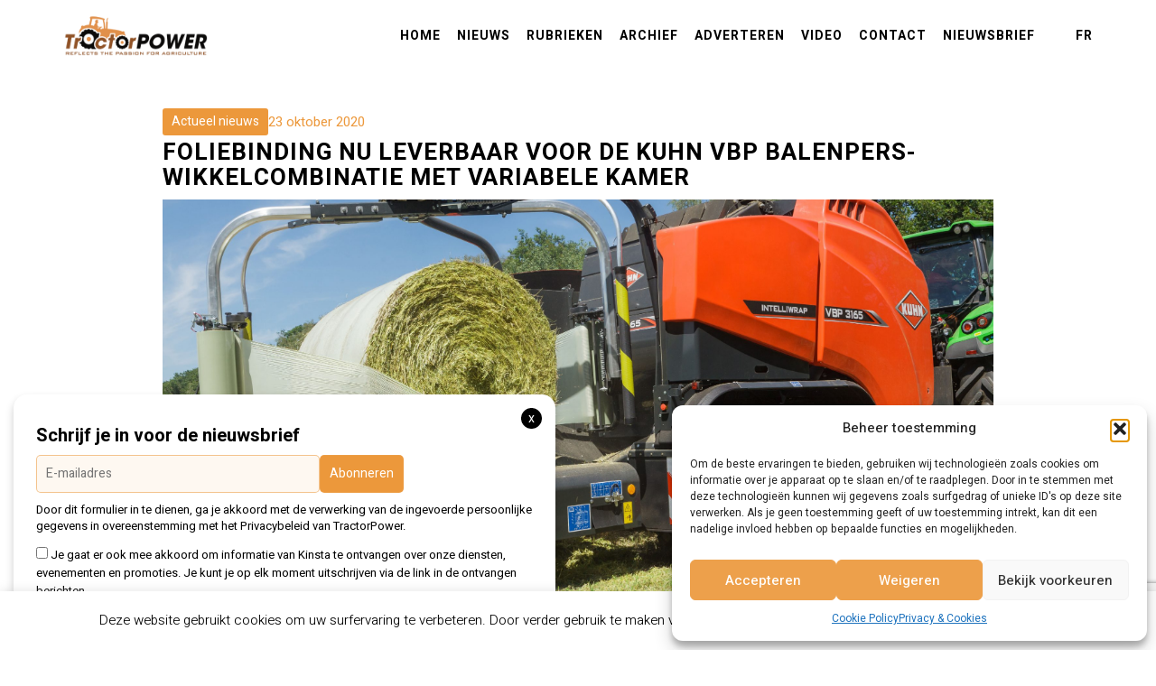

--- FILE ---
content_type: text/html; charset=utf-8
request_url: https://www.google.com/recaptcha/api2/anchor?ar=1&k=6LeEXagZAAAAAOu7kOx6Ggt68aluoA1ZuA68hZ7a&co=aHR0cHM6Ly93d3cudHJhY3RvcnBvd2VyLmV1OjQ0Mw..&hl=en&v=PoyoqOPhxBO7pBk68S4YbpHZ&size=invisible&anchor-ms=20000&execute-ms=30000&cb=i34el6nk9vyk
body_size: 48988
content:
<!DOCTYPE HTML><html dir="ltr" lang="en"><head><meta http-equiv="Content-Type" content="text/html; charset=UTF-8">
<meta http-equiv="X-UA-Compatible" content="IE=edge">
<title>reCAPTCHA</title>
<style type="text/css">
/* cyrillic-ext */
@font-face {
  font-family: 'Roboto';
  font-style: normal;
  font-weight: 400;
  font-stretch: 100%;
  src: url(//fonts.gstatic.com/s/roboto/v48/KFO7CnqEu92Fr1ME7kSn66aGLdTylUAMa3GUBHMdazTgWw.woff2) format('woff2');
  unicode-range: U+0460-052F, U+1C80-1C8A, U+20B4, U+2DE0-2DFF, U+A640-A69F, U+FE2E-FE2F;
}
/* cyrillic */
@font-face {
  font-family: 'Roboto';
  font-style: normal;
  font-weight: 400;
  font-stretch: 100%;
  src: url(//fonts.gstatic.com/s/roboto/v48/KFO7CnqEu92Fr1ME7kSn66aGLdTylUAMa3iUBHMdazTgWw.woff2) format('woff2');
  unicode-range: U+0301, U+0400-045F, U+0490-0491, U+04B0-04B1, U+2116;
}
/* greek-ext */
@font-face {
  font-family: 'Roboto';
  font-style: normal;
  font-weight: 400;
  font-stretch: 100%;
  src: url(//fonts.gstatic.com/s/roboto/v48/KFO7CnqEu92Fr1ME7kSn66aGLdTylUAMa3CUBHMdazTgWw.woff2) format('woff2');
  unicode-range: U+1F00-1FFF;
}
/* greek */
@font-face {
  font-family: 'Roboto';
  font-style: normal;
  font-weight: 400;
  font-stretch: 100%;
  src: url(//fonts.gstatic.com/s/roboto/v48/KFO7CnqEu92Fr1ME7kSn66aGLdTylUAMa3-UBHMdazTgWw.woff2) format('woff2');
  unicode-range: U+0370-0377, U+037A-037F, U+0384-038A, U+038C, U+038E-03A1, U+03A3-03FF;
}
/* math */
@font-face {
  font-family: 'Roboto';
  font-style: normal;
  font-weight: 400;
  font-stretch: 100%;
  src: url(//fonts.gstatic.com/s/roboto/v48/KFO7CnqEu92Fr1ME7kSn66aGLdTylUAMawCUBHMdazTgWw.woff2) format('woff2');
  unicode-range: U+0302-0303, U+0305, U+0307-0308, U+0310, U+0312, U+0315, U+031A, U+0326-0327, U+032C, U+032F-0330, U+0332-0333, U+0338, U+033A, U+0346, U+034D, U+0391-03A1, U+03A3-03A9, U+03B1-03C9, U+03D1, U+03D5-03D6, U+03F0-03F1, U+03F4-03F5, U+2016-2017, U+2034-2038, U+203C, U+2040, U+2043, U+2047, U+2050, U+2057, U+205F, U+2070-2071, U+2074-208E, U+2090-209C, U+20D0-20DC, U+20E1, U+20E5-20EF, U+2100-2112, U+2114-2115, U+2117-2121, U+2123-214F, U+2190, U+2192, U+2194-21AE, U+21B0-21E5, U+21F1-21F2, U+21F4-2211, U+2213-2214, U+2216-22FF, U+2308-230B, U+2310, U+2319, U+231C-2321, U+2336-237A, U+237C, U+2395, U+239B-23B7, U+23D0, U+23DC-23E1, U+2474-2475, U+25AF, U+25B3, U+25B7, U+25BD, U+25C1, U+25CA, U+25CC, U+25FB, U+266D-266F, U+27C0-27FF, U+2900-2AFF, U+2B0E-2B11, U+2B30-2B4C, U+2BFE, U+3030, U+FF5B, U+FF5D, U+1D400-1D7FF, U+1EE00-1EEFF;
}
/* symbols */
@font-face {
  font-family: 'Roboto';
  font-style: normal;
  font-weight: 400;
  font-stretch: 100%;
  src: url(//fonts.gstatic.com/s/roboto/v48/KFO7CnqEu92Fr1ME7kSn66aGLdTylUAMaxKUBHMdazTgWw.woff2) format('woff2');
  unicode-range: U+0001-000C, U+000E-001F, U+007F-009F, U+20DD-20E0, U+20E2-20E4, U+2150-218F, U+2190, U+2192, U+2194-2199, U+21AF, U+21E6-21F0, U+21F3, U+2218-2219, U+2299, U+22C4-22C6, U+2300-243F, U+2440-244A, U+2460-24FF, U+25A0-27BF, U+2800-28FF, U+2921-2922, U+2981, U+29BF, U+29EB, U+2B00-2BFF, U+4DC0-4DFF, U+FFF9-FFFB, U+10140-1018E, U+10190-1019C, U+101A0, U+101D0-101FD, U+102E0-102FB, U+10E60-10E7E, U+1D2C0-1D2D3, U+1D2E0-1D37F, U+1F000-1F0FF, U+1F100-1F1AD, U+1F1E6-1F1FF, U+1F30D-1F30F, U+1F315, U+1F31C, U+1F31E, U+1F320-1F32C, U+1F336, U+1F378, U+1F37D, U+1F382, U+1F393-1F39F, U+1F3A7-1F3A8, U+1F3AC-1F3AF, U+1F3C2, U+1F3C4-1F3C6, U+1F3CA-1F3CE, U+1F3D4-1F3E0, U+1F3ED, U+1F3F1-1F3F3, U+1F3F5-1F3F7, U+1F408, U+1F415, U+1F41F, U+1F426, U+1F43F, U+1F441-1F442, U+1F444, U+1F446-1F449, U+1F44C-1F44E, U+1F453, U+1F46A, U+1F47D, U+1F4A3, U+1F4B0, U+1F4B3, U+1F4B9, U+1F4BB, U+1F4BF, U+1F4C8-1F4CB, U+1F4D6, U+1F4DA, U+1F4DF, U+1F4E3-1F4E6, U+1F4EA-1F4ED, U+1F4F7, U+1F4F9-1F4FB, U+1F4FD-1F4FE, U+1F503, U+1F507-1F50B, U+1F50D, U+1F512-1F513, U+1F53E-1F54A, U+1F54F-1F5FA, U+1F610, U+1F650-1F67F, U+1F687, U+1F68D, U+1F691, U+1F694, U+1F698, U+1F6AD, U+1F6B2, U+1F6B9-1F6BA, U+1F6BC, U+1F6C6-1F6CF, U+1F6D3-1F6D7, U+1F6E0-1F6EA, U+1F6F0-1F6F3, U+1F6F7-1F6FC, U+1F700-1F7FF, U+1F800-1F80B, U+1F810-1F847, U+1F850-1F859, U+1F860-1F887, U+1F890-1F8AD, U+1F8B0-1F8BB, U+1F8C0-1F8C1, U+1F900-1F90B, U+1F93B, U+1F946, U+1F984, U+1F996, U+1F9E9, U+1FA00-1FA6F, U+1FA70-1FA7C, U+1FA80-1FA89, U+1FA8F-1FAC6, U+1FACE-1FADC, U+1FADF-1FAE9, U+1FAF0-1FAF8, U+1FB00-1FBFF;
}
/* vietnamese */
@font-face {
  font-family: 'Roboto';
  font-style: normal;
  font-weight: 400;
  font-stretch: 100%;
  src: url(//fonts.gstatic.com/s/roboto/v48/KFO7CnqEu92Fr1ME7kSn66aGLdTylUAMa3OUBHMdazTgWw.woff2) format('woff2');
  unicode-range: U+0102-0103, U+0110-0111, U+0128-0129, U+0168-0169, U+01A0-01A1, U+01AF-01B0, U+0300-0301, U+0303-0304, U+0308-0309, U+0323, U+0329, U+1EA0-1EF9, U+20AB;
}
/* latin-ext */
@font-face {
  font-family: 'Roboto';
  font-style: normal;
  font-weight: 400;
  font-stretch: 100%;
  src: url(//fonts.gstatic.com/s/roboto/v48/KFO7CnqEu92Fr1ME7kSn66aGLdTylUAMa3KUBHMdazTgWw.woff2) format('woff2');
  unicode-range: U+0100-02BA, U+02BD-02C5, U+02C7-02CC, U+02CE-02D7, U+02DD-02FF, U+0304, U+0308, U+0329, U+1D00-1DBF, U+1E00-1E9F, U+1EF2-1EFF, U+2020, U+20A0-20AB, U+20AD-20C0, U+2113, U+2C60-2C7F, U+A720-A7FF;
}
/* latin */
@font-face {
  font-family: 'Roboto';
  font-style: normal;
  font-weight: 400;
  font-stretch: 100%;
  src: url(//fonts.gstatic.com/s/roboto/v48/KFO7CnqEu92Fr1ME7kSn66aGLdTylUAMa3yUBHMdazQ.woff2) format('woff2');
  unicode-range: U+0000-00FF, U+0131, U+0152-0153, U+02BB-02BC, U+02C6, U+02DA, U+02DC, U+0304, U+0308, U+0329, U+2000-206F, U+20AC, U+2122, U+2191, U+2193, U+2212, U+2215, U+FEFF, U+FFFD;
}
/* cyrillic-ext */
@font-face {
  font-family: 'Roboto';
  font-style: normal;
  font-weight: 500;
  font-stretch: 100%;
  src: url(//fonts.gstatic.com/s/roboto/v48/KFO7CnqEu92Fr1ME7kSn66aGLdTylUAMa3GUBHMdazTgWw.woff2) format('woff2');
  unicode-range: U+0460-052F, U+1C80-1C8A, U+20B4, U+2DE0-2DFF, U+A640-A69F, U+FE2E-FE2F;
}
/* cyrillic */
@font-face {
  font-family: 'Roboto';
  font-style: normal;
  font-weight: 500;
  font-stretch: 100%;
  src: url(//fonts.gstatic.com/s/roboto/v48/KFO7CnqEu92Fr1ME7kSn66aGLdTylUAMa3iUBHMdazTgWw.woff2) format('woff2');
  unicode-range: U+0301, U+0400-045F, U+0490-0491, U+04B0-04B1, U+2116;
}
/* greek-ext */
@font-face {
  font-family: 'Roboto';
  font-style: normal;
  font-weight: 500;
  font-stretch: 100%;
  src: url(//fonts.gstatic.com/s/roboto/v48/KFO7CnqEu92Fr1ME7kSn66aGLdTylUAMa3CUBHMdazTgWw.woff2) format('woff2');
  unicode-range: U+1F00-1FFF;
}
/* greek */
@font-face {
  font-family: 'Roboto';
  font-style: normal;
  font-weight: 500;
  font-stretch: 100%;
  src: url(//fonts.gstatic.com/s/roboto/v48/KFO7CnqEu92Fr1ME7kSn66aGLdTylUAMa3-UBHMdazTgWw.woff2) format('woff2');
  unicode-range: U+0370-0377, U+037A-037F, U+0384-038A, U+038C, U+038E-03A1, U+03A3-03FF;
}
/* math */
@font-face {
  font-family: 'Roboto';
  font-style: normal;
  font-weight: 500;
  font-stretch: 100%;
  src: url(//fonts.gstatic.com/s/roboto/v48/KFO7CnqEu92Fr1ME7kSn66aGLdTylUAMawCUBHMdazTgWw.woff2) format('woff2');
  unicode-range: U+0302-0303, U+0305, U+0307-0308, U+0310, U+0312, U+0315, U+031A, U+0326-0327, U+032C, U+032F-0330, U+0332-0333, U+0338, U+033A, U+0346, U+034D, U+0391-03A1, U+03A3-03A9, U+03B1-03C9, U+03D1, U+03D5-03D6, U+03F0-03F1, U+03F4-03F5, U+2016-2017, U+2034-2038, U+203C, U+2040, U+2043, U+2047, U+2050, U+2057, U+205F, U+2070-2071, U+2074-208E, U+2090-209C, U+20D0-20DC, U+20E1, U+20E5-20EF, U+2100-2112, U+2114-2115, U+2117-2121, U+2123-214F, U+2190, U+2192, U+2194-21AE, U+21B0-21E5, U+21F1-21F2, U+21F4-2211, U+2213-2214, U+2216-22FF, U+2308-230B, U+2310, U+2319, U+231C-2321, U+2336-237A, U+237C, U+2395, U+239B-23B7, U+23D0, U+23DC-23E1, U+2474-2475, U+25AF, U+25B3, U+25B7, U+25BD, U+25C1, U+25CA, U+25CC, U+25FB, U+266D-266F, U+27C0-27FF, U+2900-2AFF, U+2B0E-2B11, U+2B30-2B4C, U+2BFE, U+3030, U+FF5B, U+FF5D, U+1D400-1D7FF, U+1EE00-1EEFF;
}
/* symbols */
@font-face {
  font-family: 'Roboto';
  font-style: normal;
  font-weight: 500;
  font-stretch: 100%;
  src: url(//fonts.gstatic.com/s/roboto/v48/KFO7CnqEu92Fr1ME7kSn66aGLdTylUAMaxKUBHMdazTgWw.woff2) format('woff2');
  unicode-range: U+0001-000C, U+000E-001F, U+007F-009F, U+20DD-20E0, U+20E2-20E4, U+2150-218F, U+2190, U+2192, U+2194-2199, U+21AF, U+21E6-21F0, U+21F3, U+2218-2219, U+2299, U+22C4-22C6, U+2300-243F, U+2440-244A, U+2460-24FF, U+25A0-27BF, U+2800-28FF, U+2921-2922, U+2981, U+29BF, U+29EB, U+2B00-2BFF, U+4DC0-4DFF, U+FFF9-FFFB, U+10140-1018E, U+10190-1019C, U+101A0, U+101D0-101FD, U+102E0-102FB, U+10E60-10E7E, U+1D2C0-1D2D3, U+1D2E0-1D37F, U+1F000-1F0FF, U+1F100-1F1AD, U+1F1E6-1F1FF, U+1F30D-1F30F, U+1F315, U+1F31C, U+1F31E, U+1F320-1F32C, U+1F336, U+1F378, U+1F37D, U+1F382, U+1F393-1F39F, U+1F3A7-1F3A8, U+1F3AC-1F3AF, U+1F3C2, U+1F3C4-1F3C6, U+1F3CA-1F3CE, U+1F3D4-1F3E0, U+1F3ED, U+1F3F1-1F3F3, U+1F3F5-1F3F7, U+1F408, U+1F415, U+1F41F, U+1F426, U+1F43F, U+1F441-1F442, U+1F444, U+1F446-1F449, U+1F44C-1F44E, U+1F453, U+1F46A, U+1F47D, U+1F4A3, U+1F4B0, U+1F4B3, U+1F4B9, U+1F4BB, U+1F4BF, U+1F4C8-1F4CB, U+1F4D6, U+1F4DA, U+1F4DF, U+1F4E3-1F4E6, U+1F4EA-1F4ED, U+1F4F7, U+1F4F9-1F4FB, U+1F4FD-1F4FE, U+1F503, U+1F507-1F50B, U+1F50D, U+1F512-1F513, U+1F53E-1F54A, U+1F54F-1F5FA, U+1F610, U+1F650-1F67F, U+1F687, U+1F68D, U+1F691, U+1F694, U+1F698, U+1F6AD, U+1F6B2, U+1F6B9-1F6BA, U+1F6BC, U+1F6C6-1F6CF, U+1F6D3-1F6D7, U+1F6E0-1F6EA, U+1F6F0-1F6F3, U+1F6F7-1F6FC, U+1F700-1F7FF, U+1F800-1F80B, U+1F810-1F847, U+1F850-1F859, U+1F860-1F887, U+1F890-1F8AD, U+1F8B0-1F8BB, U+1F8C0-1F8C1, U+1F900-1F90B, U+1F93B, U+1F946, U+1F984, U+1F996, U+1F9E9, U+1FA00-1FA6F, U+1FA70-1FA7C, U+1FA80-1FA89, U+1FA8F-1FAC6, U+1FACE-1FADC, U+1FADF-1FAE9, U+1FAF0-1FAF8, U+1FB00-1FBFF;
}
/* vietnamese */
@font-face {
  font-family: 'Roboto';
  font-style: normal;
  font-weight: 500;
  font-stretch: 100%;
  src: url(//fonts.gstatic.com/s/roboto/v48/KFO7CnqEu92Fr1ME7kSn66aGLdTylUAMa3OUBHMdazTgWw.woff2) format('woff2');
  unicode-range: U+0102-0103, U+0110-0111, U+0128-0129, U+0168-0169, U+01A0-01A1, U+01AF-01B0, U+0300-0301, U+0303-0304, U+0308-0309, U+0323, U+0329, U+1EA0-1EF9, U+20AB;
}
/* latin-ext */
@font-face {
  font-family: 'Roboto';
  font-style: normal;
  font-weight: 500;
  font-stretch: 100%;
  src: url(//fonts.gstatic.com/s/roboto/v48/KFO7CnqEu92Fr1ME7kSn66aGLdTylUAMa3KUBHMdazTgWw.woff2) format('woff2');
  unicode-range: U+0100-02BA, U+02BD-02C5, U+02C7-02CC, U+02CE-02D7, U+02DD-02FF, U+0304, U+0308, U+0329, U+1D00-1DBF, U+1E00-1E9F, U+1EF2-1EFF, U+2020, U+20A0-20AB, U+20AD-20C0, U+2113, U+2C60-2C7F, U+A720-A7FF;
}
/* latin */
@font-face {
  font-family: 'Roboto';
  font-style: normal;
  font-weight: 500;
  font-stretch: 100%;
  src: url(//fonts.gstatic.com/s/roboto/v48/KFO7CnqEu92Fr1ME7kSn66aGLdTylUAMa3yUBHMdazQ.woff2) format('woff2');
  unicode-range: U+0000-00FF, U+0131, U+0152-0153, U+02BB-02BC, U+02C6, U+02DA, U+02DC, U+0304, U+0308, U+0329, U+2000-206F, U+20AC, U+2122, U+2191, U+2193, U+2212, U+2215, U+FEFF, U+FFFD;
}
/* cyrillic-ext */
@font-face {
  font-family: 'Roboto';
  font-style: normal;
  font-weight: 900;
  font-stretch: 100%;
  src: url(//fonts.gstatic.com/s/roboto/v48/KFO7CnqEu92Fr1ME7kSn66aGLdTylUAMa3GUBHMdazTgWw.woff2) format('woff2');
  unicode-range: U+0460-052F, U+1C80-1C8A, U+20B4, U+2DE0-2DFF, U+A640-A69F, U+FE2E-FE2F;
}
/* cyrillic */
@font-face {
  font-family: 'Roboto';
  font-style: normal;
  font-weight: 900;
  font-stretch: 100%;
  src: url(//fonts.gstatic.com/s/roboto/v48/KFO7CnqEu92Fr1ME7kSn66aGLdTylUAMa3iUBHMdazTgWw.woff2) format('woff2');
  unicode-range: U+0301, U+0400-045F, U+0490-0491, U+04B0-04B1, U+2116;
}
/* greek-ext */
@font-face {
  font-family: 'Roboto';
  font-style: normal;
  font-weight: 900;
  font-stretch: 100%;
  src: url(//fonts.gstatic.com/s/roboto/v48/KFO7CnqEu92Fr1ME7kSn66aGLdTylUAMa3CUBHMdazTgWw.woff2) format('woff2');
  unicode-range: U+1F00-1FFF;
}
/* greek */
@font-face {
  font-family: 'Roboto';
  font-style: normal;
  font-weight: 900;
  font-stretch: 100%;
  src: url(//fonts.gstatic.com/s/roboto/v48/KFO7CnqEu92Fr1ME7kSn66aGLdTylUAMa3-UBHMdazTgWw.woff2) format('woff2');
  unicode-range: U+0370-0377, U+037A-037F, U+0384-038A, U+038C, U+038E-03A1, U+03A3-03FF;
}
/* math */
@font-face {
  font-family: 'Roboto';
  font-style: normal;
  font-weight: 900;
  font-stretch: 100%;
  src: url(//fonts.gstatic.com/s/roboto/v48/KFO7CnqEu92Fr1ME7kSn66aGLdTylUAMawCUBHMdazTgWw.woff2) format('woff2');
  unicode-range: U+0302-0303, U+0305, U+0307-0308, U+0310, U+0312, U+0315, U+031A, U+0326-0327, U+032C, U+032F-0330, U+0332-0333, U+0338, U+033A, U+0346, U+034D, U+0391-03A1, U+03A3-03A9, U+03B1-03C9, U+03D1, U+03D5-03D6, U+03F0-03F1, U+03F4-03F5, U+2016-2017, U+2034-2038, U+203C, U+2040, U+2043, U+2047, U+2050, U+2057, U+205F, U+2070-2071, U+2074-208E, U+2090-209C, U+20D0-20DC, U+20E1, U+20E5-20EF, U+2100-2112, U+2114-2115, U+2117-2121, U+2123-214F, U+2190, U+2192, U+2194-21AE, U+21B0-21E5, U+21F1-21F2, U+21F4-2211, U+2213-2214, U+2216-22FF, U+2308-230B, U+2310, U+2319, U+231C-2321, U+2336-237A, U+237C, U+2395, U+239B-23B7, U+23D0, U+23DC-23E1, U+2474-2475, U+25AF, U+25B3, U+25B7, U+25BD, U+25C1, U+25CA, U+25CC, U+25FB, U+266D-266F, U+27C0-27FF, U+2900-2AFF, U+2B0E-2B11, U+2B30-2B4C, U+2BFE, U+3030, U+FF5B, U+FF5D, U+1D400-1D7FF, U+1EE00-1EEFF;
}
/* symbols */
@font-face {
  font-family: 'Roboto';
  font-style: normal;
  font-weight: 900;
  font-stretch: 100%;
  src: url(//fonts.gstatic.com/s/roboto/v48/KFO7CnqEu92Fr1ME7kSn66aGLdTylUAMaxKUBHMdazTgWw.woff2) format('woff2');
  unicode-range: U+0001-000C, U+000E-001F, U+007F-009F, U+20DD-20E0, U+20E2-20E4, U+2150-218F, U+2190, U+2192, U+2194-2199, U+21AF, U+21E6-21F0, U+21F3, U+2218-2219, U+2299, U+22C4-22C6, U+2300-243F, U+2440-244A, U+2460-24FF, U+25A0-27BF, U+2800-28FF, U+2921-2922, U+2981, U+29BF, U+29EB, U+2B00-2BFF, U+4DC0-4DFF, U+FFF9-FFFB, U+10140-1018E, U+10190-1019C, U+101A0, U+101D0-101FD, U+102E0-102FB, U+10E60-10E7E, U+1D2C0-1D2D3, U+1D2E0-1D37F, U+1F000-1F0FF, U+1F100-1F1AD, U+1F1E6-1F1FF, U+1F30D-1F30F, U+1F315, U+1F31C, U+1F31E, U+1F320-1F32C, U+1F336, U+1F378, U+1F37D, U+1F382, U+1F393-1F39F, U+1F3A7-1F3A8, U+1F3AC-1F3AF, U+1F3C2, U+1F3C4-1F3C6, U+1F3CA-1F3CE, U+1F3D4-1F3E0, U+1F3ED, U+1F3F1-1F3F3, U+1F3F5-1F3F7, U+1F408, U+1F415, U+1F41F, U+1F426, U+1F43F, U+1F441-1F442, U+1F444, U+1F446-1F449, U+1F44C-1F44E, U+1F453, U+1F46A, U+1F47D, U+1F4A3, U+1F4B0, U+1F4B3, U+1F4B9, U+1F4BB, U+1F4BF, U+1F4C8-1F4CB, U+1F4D6, U+1F4DA, U+1F4DF, U+1F4E3-1F4E6, U+1F4EA-1F4ED, U+1F4F7, U+1F4F9-1F4FB, U+1F4FD-1F4FE, U+1F503, U+1F507-1F50B, U+1F50D, U+1F512-1F513, U+1F53E-1F54A, U+1F54F-1F5FA, U+1F610, U+1F650-1F67F, U+1F687, U+1F68D, U+1F691, U+1F694, U+1F698, U+1F6AD, U+1F6B2, U+1F6B9-1F6BA, U+1F6BC, U+1F6C6-1F6CF, U+1F6D3-1F6D7, U+1F6E0-1F6EA, U+1F6F0-1F6F3, U+1F6F7-1F6FC, U+1F700-1F7FF, U+1F800-1F80B, U+1F810-1F847, U+1F850-1F859, U+1F860-1F887, U+1F890-1F8AD, U+1F8B0-1F8BB, U+1F8C0-1F8C1, U+1F900-1F90B, U+1F93B, U+1F946, U+1F984, U+1F996, U+1F9E9, U+1FA00-1FA6F, U+1FA70-1FA7C, U+1FA80-1FA89, U+1FA8F-1FAC6, U+1FACE-1FADC, U+1FADF-1FAE9, U+1FAF0-1FAF8, U+1FB00-1FBFF;
}
/* vietnamese */
@font-face {
  font-family: 'Roboto';
  font-style: normal;
  font-weight: 900;
  font-stretch: 100%;
  src: url(//fonts.gstatic.com/s/roboto/v48/KFO7CnqEu92Fr1ME7kSn66aGLdTylUAMa3OUBHMdazTgWw.woff2) format('woff2');
  unicode-range: U+0102-0103, U+0110-0111, U+0128-0129, U+0168-0169, U+01A0-01A1, U+01AF-01B0, U+0300-0301, U+0303-0304, U+0308-0309, U+0323, U+0329, U+1EA0-1EF9, U+20AB;
}
/* latin-ext */
@font-face {
  font-family: 'Roboto';
  font-style: normal;
  font-weight: 900;
  font-stretch: 100%;
  src: url(//fonts.gstatic.com/s/roboto/v48/KFO7CnqEu92Fr1ME7kSn66aGLdTylUAMa3KUBHMdazTgWw.woff2) format('woff2');
  unicode-range: U+0100-02BA, U+02BD-02C5, U+02C7-02CC, U+02CE-02D7, U+02DD-02FF, U+0304, U+0308, U+0329, U+1D00-1DBF, U+1E00-1E9F, U+1EF2-1EFF, U+2020, U+20A0-20AB, U+20AD-20C0, U+2113, U+2C60-2C7F, U+A720-A7FF;
}
/* latin */
@font-face {
  font-family: 'Roboto';
  font-style: normal;
  font-weight: 900;
  font-stretch: 100%;
  src: url(//fonts.gstatic.com/s/roboto/v48/KFO7CnqEu92Fr1ME7kSn66aGLdTylUAMa3yUBHMdazQ.woff2) format('woff2');
  unicode-range: U+0000-00FF, U+0131, U+0152-0153, U+02BB-02BC, U+02C6, U+02DA, U+02DC, U+0304, U+0308, U+0329, U+2000-206F, U+20AC, U+2122, U+2191, U+2193, U+2212, U+2215, U+FEFF, U+FFFD;
}

</style>
<link rel="stylesheet" type="text/css" href="https://www.gstatic.com/recaptcha/releases/PoyoqOPhxBO7pBk68S4YbpHZ/styles__ltr.css">
<script nonce="rRP5NHn4JIu1H8ebiRowlQ" type="text/javascript">window['__recaptcha_api'] = 'https://www.google.com/recaptcha/api2/';</script>
<script type="text/javascript" src="https://www.gstatic.com/recaptcha/releases/PoyoqOPhxBO7pBk68S4YbpHZ/recaptcha__en.js" nonce="rRP5NHn4JIu1H8ebiRowlQ">
      
    </script></head>
<body><div id="rc-anchor-alert" class="rc-anchor-alert"></div>
<input type="hidden" id="recaptcha-token" value="[base64]">
<script type="text/javascript" nonce="rRP5NHn4JIu1H8ebiRowlQ">
      recaptcha.anchor.Main.init("[\x22ainput\x22,[\x22bgdata\x22,\x22\x22,\[base64]/[base64]/[base64]/[base64]/[base64]/[base64]/[base64]/[base64]/[base64]/[base64]\\u003d\x22,\[base64]\\u003d\x22,\x22ZMOLw7fCvBDCm8Ktw5vCih/CthoRw5nDo8KfcsKgw6LCqsKEw43CpUvDgQwbMcO/PXnCgFvDh3MJP8KZMD8gw6VUGj9VO8OVwrXCu8KkccKLw6/[base64]/[base64]/DggbCo2bDmjM6N8KiwroxwpAPw4NhRMOdV8OtwqvDkcO/UBHCiVHDpcO3w77CpkjCv8KkwoxQwqtBwq8cwq9QfcOlZ2fChsOOX1FZGcK7w7ZWWGcgw48XwrzDsWFgdcONwqIew7NsOcOwW8KXwp3DvsKqeHHCtTLCgVDDq8OmM8Kkwrs3DirCnzDCvMObwr/CgsKRw6jCvErCsMOCwrLDjcOTwqbCvcOcAcKHQ2Q7OADCu8ODw4vDlSZQVCNcBsOMGxolwr/DoxbDhMOSwrjDk8O5w7LDqDfDlw8Fw7vCkRbDslU9w6TCssKUZ8KZw5PDvcO2w48qwotsw5/[base64]/w4ohfgtVw7EFWMOtw54bwrDCgMKWw7I7wqXDvMO5asO/OMKoS8KZw7nDl8OYwrMHdxwzZVIXKcKww57DtcKlwrDCuMO7w6ZqwqkZB2wdfT7CuDl3w7UsA8OjwpTCrTXDj8KnZAHCgcKNwovCicKELcOBw7vDo8OXw6PCokDChGIowo/CnMO8wqUzw5Amw6rCu8Kww6okXcKGGMOoScKHw6TCvlYsf20+w4HCozMDwrLCkMOWw61KCsOXw61Ow4HCgMK+wrBdwqMZHSpxLsKlw41HwolLTGfDo8KCKgIhw6U+AWPCvcO8w7hXVcKQwrXDu0UAw41Kw6/CohTDm0lYw6jCnDAzBmlBIEtEQ8KTwp4nwqoKd8KkwoYXwodrUiXDhMKjw7J/w7BCCMOdwprDlhYewrnDkHnDpj9wDFsDw5Y4cMOyKcKQw6Mvw4kyAcK1w7rChnLCgxvDscKqw6XCjsORRjLDuxrCn3NZwoU+w6p7aRQ7wqbDjsKCJUsnLcOJw7laHlENwrZsOxbCm1ZNasOHwqoJwp8fKMK4QMKFZisFw77CpSp8Jyw9esOSw6ktQcKLw6DCoFEpwr/CvMOaw7t2w6F8wr/ChMKgwqvCkMOKFnXDv8Ktwr1ywotvwp5JwocaTcK8R8OIw6g0w6ESIjPChn3DrcKlUsOxdicwwoAgVsKpai3Cjx4vQMOMCcKlZcK/[base64]/[base64]/DnXkgw5JZw7HDhcKyI8OsETrCgsOawopHw4LDm8O/[base64]/Cq8Kpw5oJwqAbJMOdR8KRw53CoMOCIGjCicOTX8OVZgUxJsOpcwxSF8OSw6gnw6bDqD/DsSbDlxpDPXsOQ8KywrzDhsKSWXfDnMKGLsOfOsOfwqzDtQcBVwJmw4DDvcKOwodqw7rDsGXClzDDqHQwwo3CkU7DtxTCoUcsw7Y4Dl9lwoPDtR7CmMOrw7HCmCDDpMObJsOUMMKCwokcdWkpw7dPwp8Ycz7DkVvCrgzDsh/CvgrCoMKdF8Oqw74AwqvDunbDoMKtwrVewq/DrsO+H1RwIsO/B8KewqkLwoYBw7gTE3PDoTTDusOsci7Cj8O/eUtmw4VbaMKow6U6w555chAXw4XDqg/DvzrDtsOYHcOaMFfDmjZ6bMKBw6HDtMOIwq3CiGhmDyjDnETCvcONw7rDiCfCjT3Cq8KMWhrDrW/DlnvDjD7DihzDpcK/wrIUTsKQfFXCnmJ1RhvCtMKMwosuwrMqRcOYwoh6wrjCh8OAwpEnwrLDl8Ofw7bCkHvDtS0AwpjDixXCiwk3cXpALWsVwqNKe8OWwod0w6x3wpbDjzPDiX4XMQ89wozDkMONJFgDw5vDk8Oww4rCucKZMRHCiMKcTH7CgTfDkmvDgsODw7LCvAtTwqt5fE5UP8KzfW/Dg3YNc0HDpsKawqzDgMKccGXDi8ORw4F2IcKfw7TCpsO/w4HCk8OqbMOgwqcJw6sfwrDDicKwwqbCuMOKwo/DtcKlw4jCugFZUgTCocOQH8K2fWJBwrdWwoPCsMK8w4DDsRLCksODwoLDmSZHK04sCVHCsVTDk8Okw4YmwqQMA8KrwqfCssOyw6Yaw59xw4MUwqxdwr5IDcOjGsKLPMOMT8Kyw4ctHsOqTMOOwr/DrT/Cj8OwHV7DssOow5FiwpY8fkpUWzLDhmRowrXCnsOLZ3sTwpbCkgfDsSI1WMKUWmdXXiMSF8KSZkVGEMObMsO7Zl7DncOxTWXDvsKdwr9/UHvCtcKDwqbDv0LCtHrDpl4Nw6HCosKXccOMVcKaIhzDhMOJPcKVwrvCmUnCrG5rw6HDrcKOw7/DhnXDn13ChcOtFcKyC29+HMK5w7DDt8KUwrU2w6rDocORPMOtwqh3w4YybSTDl8KNw6kmTQM3woZQGT3CtBjCiCzCtjQNw5Y9U8KlwqPDmxhmw7hpEVjDpz7ClcKDR0lxw5wLS8O+woMFS8KXw4QWRFjCs3XCvzx5wo7Cq8Ktw4cbwoRoFyvCr8Obw5/DrFAUworDiXzDl8KqKyRHw6NbccOXwrRiV8OpR8KUBcKqwpHChMO6wpYkCMKmw40JMTrCriQOGnXDngRMOcKKHsOuPnU0w4x8woTDrsOcZcOww5PDisOvW8OhbsO6fcK7wqrDtTTDrAIjRxAlwqXChsKwLsKpw4HCi8KyM040Y2ZhNsOsZk/[base64]/CocO+O8KUTcKtRSrDuMKFw6dYXTPCh2hrw4xQwpDDkXIdw6Q6QFNYVELCiw0KBMKPdcK5w6Ztb8OVw5TCtsO9wq4pFiPCoMKfw7TDksKoWMKiNThgNDEnwqkEw791w6RkwrrDgBzCpsONw7AtwqFjXcOSL1/CiTRRwq3CkcO8wojCvyzCtnMlWsK1VcKpIsOsScKeW07ChgI+GzYtIGTCjR5Iw5bDjcOaYcKAw6UrWcOGMsKUV8KdT2V3QT0fbSzDqmcswod0w7vDrHBYW8KRw5/DnsOfO8Krwo98XmpUL8OhwqzDhx/[base64]/KMOPw58ZAXzDshBRH0lNw5wqwqg/ZcOYEghdYcKaYlLDp3oQSMO6wqQGw5bCv8KeaMKnw4jDvMKUwql/[base64]/CuStHCcOPwozCjQA9w6fDmMOeWsKYUcKmH11Rw7lOw6dpw4k5fR4dQBPCpTLCl8KwLCY1w4/CrMOUwp/Csih4w7YRwrLDqCzDsT0zwqjCu8KHJsObOcK3w7RKCsKrwr05wqXCisKCbwUFXcOSKcO4w6PDpWMAw7kYwpjCnD7DinJBdMKpwqMkwqcTXFDDnMO+bFjDnFxRasKhKH7DuFLCinnDhSltPsOGBsKSw6zDpMKcw43DusOqbMKUw6/Cjm3CgGTDhQEjwrxfw6JIwrhSA8Kmw6HDnsKSAcKbwoPCoiXDjcOsWsOGwo/CvsOVw5PCnMK8w4p3wo00w7NSaA7CliDDtHoRUcKhXsKgb8Kmw7vDuCN/[base64]/[base64]/Dv8O4I8KBewvClMKHJMKEw5RifgYaEGZnXcOpXVLDq8OSNcO3w7zDlsOtGcOGw4tdwovCgcKnwpU7w4wzMsO1LBwhw6xAWsK3w6ZRwqIgwrfDhMOdwpjCnAjCkcKxSsKYEXR6cmBsRMOBG8OSw5dbw5XDjMK3wr7CncKsw5nCgWl1BRAaMDpdPSk/w5jCqcKtE8OCcxzCu33CjMO/[base64]/Dm8OLwozDnyHCth4bw7zCpGXCsMKqw6jDqcO2LsOFw6DDhsKsTgAeZsKow7rDkxtow5HDvlzDhcKHBmbDlVJWCEkMw6DDr33CgsKbwqjDiCRfwpQgw7Ndw7Uhfm/DhRLDjcK4w53DtMOrbsKDRiJEfDbDiMKxTxXCsXcuw5jCtXRmwosHO107eztcw6PCvcKoHlYWw5PCqSBdw64fw4PCvsORVXHDicK8wr/DkGXCl0oGwpTCrMK+V8KbwrHCl8KJw7J2wrMNDMOpVsOdNcOXwoDDgsKPw5XClxXCgArDqMKoRsK+w63DtcOYbsOgw7p5djzCnh3DsmhWwpfCoxF6wpzDtcOKKsOUWMO3LwHDq0XCkMOvPsKJwo9Xw7rCqsKNwq7DiSU3FsOuEV3DhVrCvVrCokTCvnIrwocuG8K/[base64]/Ch0RMwqjDr8Kjw65HCMOSw5hWwr91wqE0QwPCpcKvwo1UdsKqwqwzZMK+wo9+wrLCrBN6f8KuwqfCjsO1w7BGwqrCpTbDuGE4JTsVcRLDrsKKw45jYFA7w6/DkMKFwrPCv2XCgsOeWW0nwq3Dk2IsEcKtwrLDp8OOSMO4BsKewrrDknlkNnfDpRvDncOTwp/DsX3CqMOPLBXCtsKHw7YGYWjCtUPCuQXDpgrCoSE2w4HDi2BHTBIfVMKTTAYTdwzClMKqa30PZsOjMsO/woMkw5dLSsKrNWxwwovCj8K3PTLDscKaI8Kewr1dwpkIZHtBwo7Cnz3DhzZow5x2w64yCMOww4NKagnDgMKaZQ8Pw5jDssKmw67DjsOrwo/DiVXDgzHDpF/[base64]/wpHChS/CqiPDqUYbwrnDjj9DwqTDlQEYY8OdB1YiHMKpW8OfDCnCrMKyEMO5w4nDnMKMBTh1woZuYBZ2wql7w6fCksOPw5jDlxjDgsK0w410YcOcCWPCp8ORfV9Jw6XDgFTCtMOqOMOccgYuBzfCpcOPw5zChDXCsTTDqcKfwrAKJMKxwqfCnBzDjjFSwocwBMKQw7/DpMKzw7/Co8K8PybDjcKfEwTCp0p7WMKqwrIwKl4FExYXw65yw5AmZkU/w6rDmsO6WXDCrHsFSMOLc33DrsKzY8O+woUqRUbDtsKGWkHCusKkDkZiYcOOOcKDAcOrw7DCp8OJw7dqf8OWCcOvw4YbPUrDlcKEagbCtjpQw6IIw6wAOH/Chl9ewoAMZj/DrDnDh8OlwpcUw6hRLMKTM8KVfcODacOFw4zDjcOtw7XChnsFw7szK1FEXRQ6KcKNXcODAcOKWsOzVBoZwqQ8wpfCqsKjN8OnfcOVwr9jA8OEwoUTw5rCiMOqwptVw6sxwpTDmRcdaivDlcO+aMKrwp3DkMOKMsO8VsO6K2DDjcKsw7PCkjVywo/CrcKRCcOZw78cLcOYw7DCvCp7F38bw7MlTWPChnBEw6LDl8O+wqcvwp/DtcKQwpTCsMK5P23Cj2/DhgHDnsO5w6FCcsKpAsKlwrVEPznCrFLCpEodwpVCKBjCnsKVw4jDrCB3BiIfwqlEwr9jwpxlORfDmWvDvEVLwpBhw6sDw4Nxw7DDgC3DhsKIwr3DgcO2bWUZwozDmhbDqcOSwrXCtSXDvFMoVDsSw5/DtUzCrV9XdcOqXMOyw69oN8Osw4nCrMKdPsOYfnYuaiUaWsOZdsKbwr9oBUjCvcOpwoYvBDsiw6orTBLCrDTDlzUVwo/[base64]/Ci0DDg8ONHWVmQMOowqDDvQ/CmRwoJwDDlMOgwrEHwrpYHcKzw4HDscODwqLDjcO+wp7Cn8KgGMOzwp3CuQnCgsKNw6BVesOseA5wwpzDicOow5XClV/DmUkIwqbDvFkBwqV0w4LCvcK9Mw/CtsKYw4QLw4bDmFsPBQTCj1vDtsKtwqjClMK6EcKEw4dvGMOyw5TCpMOafz/DtHjCiGpowrXDnCnCu8KlWgZBJnHClMOfRMKnRQfCgXPDvMOuwodXwpzCrA7CpURYw4fDm03CgR7Du8OUAcKxwonDh1kRPVLDh29BHMONfcO6XlkrGHTDvU1AfXTCgx8Ow7Z0wpHCh8OfasOXwqTCtsKAwp/Do3QpK8KNRnbCjDkzw4LCpsKVc3M2YcKEwrhiw6kmFzbDocKyU8O9VkDCuFnDucKbw5p6bXk4WGViw59Gwq12wp7Cn8KGw4DCkgDCoixIVsKuw6wgDjrCg8Orwq5mOy5JwpRSasK/UgbCsxgcwoXDuEnCnXYkPkEiASDDhBUuwp/DnMOqJw1QIMKZwqloaMOlwrbDqUolSE4fV8OFc8KGwpXDj8OrwpQIw5PDrBHDpcKJwrtyw5dIw4Aob03Dt3sCw4nCvm/DrsKUc8K6wpofwrvCh8KGTsOWScKMwqJkVWXCvAJzBsKocsOeHcKtwowUd3TCp8K7EMKrw4XDicKGwpETKlJtw6XCvsOcB8K0wotyOkjDsFrCm8OAXcOsNT8vw6nDgcKGw5o/[base64]/[base64]/[base64]/N8OVwowqY8KHwpp/WMO+wpvDrQXCnMKcBUDCvMOncMO/bMO7w4jCo8KUai7DpcK4w4LDssO2L8KlwpXDh8Kfw7VZwqpgPS8hwphAYgZtWiHCnSLDmcOMEMOAd8Omw41ID8O/KsONw58IwovDj8KIw4nDl1HDmcKiXsO3am4SOhnCu8OPQ8OTw4XDm8Otwo5Iw5XCpBYQHRHCuRYWGFwoOAoEw5YeTsOZwo9yVgrDlB3DiMOFwqJdwrp0M8KKN23DmwgiLcKzfRlew4vCqcOJYsKbWXV5w7Z8FELCksOOZSHDrzpRwrTCmsKqw4Ifw7fDnsKyacO/[base64]/DuMKlw5Y7BsOKw5PDiDtGwqjCrXfDjiHDncKZw58DwpwHRTd9wqxBQ8KZwp8ieXDClxfCpWFJw4xGwqpnP2LDgjTCusK7wqVgC8O6wr/CqcOpbAQEw4RjZis8w4oSDMKPw71awoZPwpoSfsOcB8KVwrhfcD90CXPDsS9CNk/DmMOOCMO9GcOzCsK6J0EWw547VSDDnlTCsMOlwpjDpMOpwp1sMnrDnsO+EFbDsRRoAlpwGsOeH8KyUMKUw5XCoxrDiMOYw7vDkngEMAIIwrvDqMKsDMKqfcKtw51kw5rCl8KaJ8Kgw6Aaw5TDmwgyDAdFw67Dg2kBTcOcw5kKwqLDosO/TzJfOMKTODDCpGnDscOqEMOZOxnCrMOswr7Dl0bChsK/cEQEw55deDPDi1Qkwr5wBcKfw5ZsEcOYaz/CjWJ7wqk9w7LDs2JqwrNtJ8OGZ0zCthDCgGNVPxB/wrd1wq7CjE9gwrcZw6VnXS3CgcO6J8OnwqfCuHUqQiFiDj3DvcOcw5TDmcKDw7Z2eMOxSUlXwpTDpCNVw6vDi8KNNADDu8KywowwBn/Dsh1Jw5AZwpXDnHIIV8KzTmdxwrAoUsKcw6skwqxAR8OwKMO1w4hfNRLDunHCnMKnDcKiPcKjM8Kjw5XCosK0wrwNw4HDv2Izw7HDkD/[base64]/[base64]/CkgPDtQwkwqF3wqJ9V8ObacKOJxvDuGNpbcOywq3DvsOCw6XCpcKdwoTDmgnCqDvCmMKwwpXCt8K5w53Cp3PDlcK3HcKsaFrDs8KpwojDtsKWwqzCh8O2wrdUdsKaw6okSxQewoIXwo47UcKcwrfDv2PDkcKbw47DjMOSSHoVwpZGwoLDqcOwwoYwEcOgAl/Dr8OZw6LCqcOFwpfCqCLDgB/Cg8Oew5HCtMOiwoQew7RbPsOQw4cUwq5PScOzwqYMQsK6w7pfZsK0w7Ziw55Gw6TCviPCqT/Ck2jCn8OhEsKGw6V7wrLCt8OQD8OfIDY1VsK8AE8qaMOoaMOLU8OxPcOFw4LDlG7Dh8KTw4HChiLCuQBccjvCmysMw5JPw6Yhw53CnAHDqRvDvcKZDcOPwqFOwrvDkMKWw5PDvjheRcKZBMKMw7/CkMOEISRIKW3CjmpSwojDuntyw4fCpE7Do2FRw5htAELCk8O8wqIFw5XDlWRnN8K+BsK4PsK5QA1BNMK4fsOYw4FeWAHDh1DClcKDGFJGOBpbwoMTesKow7h+wp7CiUJvw5fDuS/[base64]/DlcO8CQ5AJ317w4LDh01pwofCiMKLTcKFPyJqw6Y0MsKTw47CnsODwp/[base64]/DrsK0wp3ChEUBw5XDgcOGexbDn8OiDwjCl8OWETjCr1wGwrbCqgHDumpUwr87ZcKnI0B5wofCpMK2w4/DrMK2w6nDgEh3HMK0w7nCjMKbNmp6w7nDqWNVw7rDmVIRw7TDn8ObAWnDgGHCucKQIFt6w7XCssOow753wpfCmsOfwolzw7HCoMOHLFB7QgxLDcK+w7bDrnw4w5EnJnnDmsOaX8OkOsOZXSpqwpvDjyBfwqrChDTDrcOzw5MaYcOvwoBAZMK8TcKCw4ENw7DDscKKXQ/[base64]/w550wqjCksKswrjDhUUnwpTCtMO6wpkowphcW8K5wq3Cj8KaYcOLOsKww73Ck8Ojw4oEw5LCk8Kbwox5f8OvOsOMdMOfwqnCsX7Cp8KMGQzDvgzChFZMw5/CicKmD8Kkwo0XwrZpDH4ywp09LcK0w4kfHUcvwpMIwp7DlgLCt8K/DEQ2w57CsxJGEcOywq3DlsO+wrjCtlDDlsKbBhRZwq7DtUh3OsOowqZlwpDCscOcw4l9w4VFwobCt1ZvQCrDk8OKKw8Ow4nDtcK1PTQ6wrXClEbCpgUMHAHCqFQeJQjCv0XCtiR2OkrCjMKmw5DCgw/[base64]/CtsKtfFI3w5bDj1tPSsOVT0/CjDzDhmxpBsOhPmjDusOswp7CulUwwonCkBJSYMOWNnN+e0TCsMOxwqARIm/DosOmwprDhsO4w7wrw5bDvcOTw6jCjnXDksKnwq3DnwrCpcOow6fCosKHQUzDicKqSsO0woYUG8OtDsOVT8KWe2BWwpYbS8KsFirDqTXCnFPCuMKybDLCgljCiMOywozDml3CusOqwrUyCn4+wq58w4sHw5LChMKfSMKxN8KeOE/[base64]/DhcORwpfCoGPDt042w5ttB2rCpMOZwpRhHcOgI8OkXFlQwpDDqHgVwr9YdGjCjsOECEoXwr5Hw67DpMOCw4AKw63CqsOqRcO/w54uYlt0U2UNTMOaPcOqwqEVwrkZwrNsOMO3JgpAFSU0w7DDmBTDnsOGJgEcVE0Zw7/CuUVdQXFUCkzChlfChgEHVnsowobDq13CuTJrd0gKT0ICMMKwwpETeA3Cv8KCwoQFwqIweMOvB8KJFDxFIMOrwp8YwrkMw4HDp8O5EcOIUlbDl8OoJ8KZwrTCqH55w7bDrEDCiTbCvsOyw4PDlsOOwp0bw4suFy0hwpAHWBhnwoHDksO/[base64]/[base64]/Di1TDrUM+w4nDnAfCvnzDnGwCwrTCtcKWw5leTxvDu03CksOcw41gw7DDkcKpwqbCoWrCmcOQwqbDjMOnw50GKCHDtmrDpjpbFkbDrh95w48GwpbCtELCqhnCqMOvw5/[base64]/[base64]/CphQfeg8pGEshw6cGwp/[base64]/CjFDCh8Kqd8Oyw6bDhcKrwrzCtsOowqrCsGhOwqkDeDzCqBtIfGTDkTjCk8K5w4TDrk4owpt3w5MuwrM/bcK7b8O/[base64]/CvcOzAMKsf8K1w5TDh2cWaCPCocOcw6ctwrlDemTCghxiXg4Ww6pJITF9w4Quw5LDhsOmwqN/asOWwodTXR9KI3TCr8KKNsKfB8O4WCc0wotmLsKCSHhAwqcew4cew6zCv8O3wp0rZQ7DqsKRwpfDoQNETEhdd8KDZmbDo8Ocw59TZsKtXkIQSsOeU8Obwpg8AWUvCMOWRlHDtSHCm8Kiw6XCv8O7XMONw5wPw7PDpsKmRzjCucKjKcK7BSMPT8O3EDLCtAg/wqrDgQTDtyHClC/DgWXDuGYQw77DgATCi8KkIy05AMKtwrR9w6g9w6HDhjcBw5VQcsK6fQnDqsKJC8OPGz7CpSnCuBIGCW0vBcOMLsKYw5kew4NtOMOrwoLDqV0qEG3DkMKewqdaOcONMUTDkcObwrDCn8OXwpMawr5TaSR3CH/DjwrCkjnCk0fCqsO/P8OlacOOVXjDgcOtDAPDjE0wVFnCpMOJbcKtw4FQFU8JFcO8NsKRw7IXCsKRw6fChVMuGlzCixxbwq4/wq/ClE/DkS5OwrR0wofClnzCtMKiT8Oawr/CiCtFwozDsFFTSsKjdnAnw71Ow5EDw59CwrlEasO3ecOgVMOXesOVM8Ocw7DDj07CuE/CpcK0wonDgcKoLGrCjj49wo/CjsO2wrLCisKZOCFrwqZ+wo/DuRIBPcOPwoLCohIUwo9ow7VpQMKOw7TCsUQaERZkN8OXfsK7wrYhQcOiVFTCkcKTZ8OATMKUwo0uEcO9eMKRwplrUyfDvjzDuTo7w5BuQgnDuMK1acODwqYndcODTMK0FAXCscOHE8OUw6TCu8KfZWN0wrEKwovDtTIXw6/DlwQOwprCv8OiXnRMB2BaS8KxT0DDlTY6RBAlRB/ClyDDqMOZF396w6JQHMKSEMKWZMK0wq5nwpHDugAFPwPCsSRVVWUWw7JOTwrCnsOyfkHCgjB6wpENdB1Rw4zDvsOuw5vCt8OEw6tEw73CvCFjwrHDv8O2wrDClMOyYS15BsOIZTnCgsOXTcOVNDXCunYxw6/Ck8O7w6zDrsKvw7AlfMOgIh/[base64]/CpABqWMOuw6AZKF8gwqjDvMOlWsK0B1UkaXTDrMKUw458woTDqGnCilTCtkHDon5Sw7vDt8Opw5U3JcOKw4/ChsKew6sUVcKqwofCg8KiTcO0ScOIw5FgGA9owpfDjUbDtsOKc8O9w5gAwrx/Q8OwVsOvw7Ulw6gZFATDrh4tw4DCgFhWw4s4AXzCoMOXw4nDpwHCghg2UMOafH/ChsOAw4LDs8OdwofDvkNCY8K3wocLLSDCu8O1wrUPGRcpw6TCscKOF8O9w4JWRFvCscKawo08w7dDYsKpw7HDhsOEwpXDhcOnfn3Dg2R8SkjDiWl3SRBZRsKWw6MPYMOzUcKBdsKTw7U8VcOGwpMaKMOHVMKvJgUqw5HDssOoaMO7DWIEH8K/OsOuwrjCsGQdTFQxw4lSwpfDksKdw6M3UcO3XsOZwrEuw7jCnMKPw4QhTcKKXMOFEi/[base64]/DusOWdBstwqQ9w7DDhcOXGMK/[base64]/VcOTS2p5ScK8L1hRw77CssOkFzjDhcOWwq3DhQ8Lw5PDvcOuw68Mw47DksO1AMO8CAtxwpTCjgHDiGs0wrTClxZjwpHCo8KBdk8eG8OkOTZSeW/CusO4VMKswojDrcOjX1I7woBDAcK4V8OXVsOIBMOjHMOWwqLDr8OFPUnClg8ew4XDrsKDWMK5w5huw6DCucO8KBtEVMOBw7nChcOEDyhtXsKnwpdUwpbDi1jCvMK7wrNtXcKuYMOeRMO4wqnCmsOEBWFTw6Uqwqorw4HCj3LCvsKFDcO/w4/DjyMZwo18woVLwrlFwqbCoHLDsmvCmVNpw7nDp8OlwpvDixTCiMO8w7vDu3/CmAHCsQXDh8OEQWbDjgbDuMOMwrDCgMKmGsK1WcKtIMO4BMO8w6bCrMO6wq3CimoNICQDZnJuTMKDVsK8w6/DvMOswqVPwrHDqEwcE8KrZjZiJMODUGhIw5U9wrYSF8KTZcOtFcKZdMO2GsKhw4grTl3DscOrw7YhYsKLwrtow5bCmEnCucOVw4fCgMKrw5PDpcOZw4sJwoh0JsOtwrFhXT/[base64]/[base64]/w60aYDd4F3otfXpNY8OOWyQGw5tPw7XCjMKuwoN6PzBvw4kzChhZwq3CocOAIULCrW1aE8OhekpXIsOcw77Cn8K/wr0tCMOfR0wjRcKfRsOvw5s0esKGFGfDvMKyw6fDvMOeNMKqQRDCnsO1w7LCiyLCosOdw4NjwpkXwrvCmsOMw6VMYxk2bsK5wpQdw5/CgiMxwo4VEMOIw6MKw78pTcKSCsKVwoPCocOFd8K2woBSwqDCpMK/YTUZIsOvJnLCs8OrwptHw7pJwpkywpvDjMOAYcKnw7DCuMKJwrMTcUbDsMKGw6rCicKhGmpgw4rDqcKZOWbCu8O7wqjDj8O8w7HCjsOaw4Q6w6nCoMKgR8OCQMOyGyHDl37DjMKHainCv8Oiwo3DtsOlN0oeOVBcw6oPwpRpw5Bhwrx+Jm3CpkvDvjzCpmMBScO/AygbwqEUwpPDtRzCscOvwrJAf8KgQwDDswTDnMK2dVHCjU3CnjcSa8Ordn4sRn3DmsOxwpATwqETE8Orw7vCtmrDhcKew6x+wqDCvlrCqRR5QjjCixU2UsK+O8KUDsOkUsOOFsOzRDnDusKLGcOUw6bDksKgAMKlw6BgKFHCu23DrRnCj8OKw5l8AG/[base64]/w61dfsKBAsOEw47DosOvw7XDpzPDgsKbIEnCmGXClsOBwqJqMWkaw7Inw7sGw5jDosKLw67Do8OKZcOmEyBFw70NwrZ2wrMTw7fDicOmcw3DqcK7bnvCvzXDrBzCgMOuwr/CuMKfXsKsTMOAw4o2P8OoJsKdw480X3nDqTvChcO8w4nCmHUTP8KPw6ghTFE/ahEMw4nClHjCqnguGlbDh0bChMKyw6XDvMOMwpjCm3xowq3DpnTDg8OFw5DDjVVGw41GAMOLw5DDlBwswqbDq8Kbw4ItwpjDplTDj2/DtSvCtMOcwp3CoALDh8KEccO8bQnDjMOMbsKZF01WRcO8WcOgw5bDisKZecKawrHDrcKdQMO4w4F7w5PDt8KwwrVnGUzCpcOUw6l+f8OsfU7Dt8OZECDCoBVvUcOYAG7CrBBLN8K+KcK7a8KtAjAlZUxAw6/CiV0MwqkULMO8w6jClMOhw6wewqhmwp/[base64]/Cok9AYiVyZntsQ8O7w5ttHkMnFGE/[base64]/CrMOAcjjDosKSw4U+wplxw7bCkm13RcKnEB1Ran7ChsKbexUDwo7DrMKBZcOGw6fDt2kKB8KtOcKdw6LCnGo8QXXCjzYVZcK7CsKGw6BRFRnCisO7DThUWQpVeyFjOMO1I2/[base64]/DnsKHQnnDvMKkw7N/N3xYE8OUAMKTEg5qPFrDklzCvT42w6/CksKLwrFkRhzCrXp3OMK1wp3CiBzCoUDChMKnbMKCwokAAsKDIGgRw4BrGMOZCxZmwq7Cu0ptZ0gCwqzDkBcRwpMew6weenkPUcK9w6Bew4BrW8Kuw5gAE8KVKcKVDS7DssO3dhUTw4/[base64]/CjMOdwrluN8O1wonCllMAw5sJDcOJHRrClVTDml0pMQbCqcOGw4zDkyQhQGAXDMKkwrkpwq5Zw73DrWAuJh7DkSLDt8KWGi/DqsO0w6Uxw5gSwo4jwolZR8KiZHFFLMOjwrXDr3ESw6fDnsOnwpB2N8K5CMOPwoAhwovClAfCvcKLw5PCjcO8wqF+w7nDh8KxcF1+w7XCgcKTw7oZfcO3bQYzw4QPbEvDksOuw61aQMOKWiEVw5PDp31EWEVgGsO9wovDrldiw6I2W8KdEcO/wrXDqQfCkzLCtMOqT8OnaDnCvsK6wp/Cj2UpwrR+w4UAAMKDwrsiDTzDolMhVTp8c8KEwqDCrTxXTXw3woDCrMKpCMOww53DgV3Dt1fCosOVwo0ZGxh5w7IqOsK9P8O6w7rCt0IoXcKNwoBVQcO6wq/DvD/Ct2vCiXAEcsK0w6MawpUdwp4hb3/[base64]/CsE7Dp0/DqxcNw6MBRsOdd8Knw4QDUsK5wq/CvMKFw7gMLVnDu8OdA21ELsOfRMOtTgDDmkLCoMOsw5pWH1HCmBVAwohEFcOpKF52wqTCisOwKMKtworCoQRYK8O2XWsAdsK/QWPDvcKYb3/[base64]/Cjk3CkGTCmgkqwqx/[base64]/DhjXDsMODw7AYdBImVsKAw7zChMKKwrp2w5tOw6UIwrF7wpkww7lMQsKaFUEzwo3CqcOGw5rCsMK1PwRowpvCssOpw5d/[base64]/RifDqcK9wq0IwoZXwpcEwqnCssKcwrzDgWjCkhNTwrVdEcOdb0DCoMOQasOAVFfDiQcGw5DDjTzDmsOOw5rCqnV5NDDDpcKSw4plQ8KZwqpMw5rDgQbDsElSw65AwqYRw7HDqnV0w6hVK8KXTAJCUirDlMO8RgjCpMO6wo5+wopuwq3CisO/w6RoVsOUw6YbYjfDh8KSw6czwpl+SMONwp99d8KhwpjCmV7Dj27Co8OCwoxYW04pw6Z+UMK5aSMmwp8eGMKmwovCoGpmMMKGXsKnecKjSMO7MCnDmwTDpcKrdsKNOlxkw7wtLi/DjcKmwqgsfMKuLsKtw7DDswTCgz/DjARPJsKbEsK2wq/DlCTClwBjWgzDriZmw5Jdw4Y8w7HCtk/Ch8ObJx7Ci8OZwoVFQ8Ksw7fCozXCkMOUwp4jw7JyYcO6KcOGN8KQZcKXOsKiexfCmxXDnsOBw7jCuijCjSpiw58jbXTDlcKDw4jCpcOgPUPDrjXDosKWwrvDhXlsBsOvwr1kw4/Dhh/DpsKTwqwtwrEuVznDiQw+c2zDgsOza8OWGsKSwp/DgxwOUcOFwqgpw4rCvVFoOMOfw60ZwoXDssOmwqpxwokEO1JOw5kxBA/Cs8Kpwo4Tw6vDr0AnwrVARiRJVlnCoUJ6wpfDu8KMS8KYDcOOaSnCpcKWw7jDqMKcw5RMw5hEJyTChznDiwhswrbDlUMIBGrDlX9cVDUcw6PDv8KXw5dOw77Ci8OMCsO+PsKYL8KIahVWw5nDuj/DgkzDoT7Cix3Cr8KxGMKRRDU1XkdqMMKHw75Zwpw5f8O4wpXCq3U/[base64]/FsKRH8KRZG5sw53DqMOrwpFLImjDlBTCuEjDnF5AHkjCiDDCiMK4B8OAwrIOTTYSw7wbOTfDkRBCYAcsNxhmIyVJw6VNw403w49AXsOlVcOIUhjCsiRUIjPCjMO2wojDscKPwrB7VMOnGl/CqCDDqWZowqlPd8OjVhxMw7c3wpzDtMOcw5hVeX8vw5wsHiDDksKvBWs5aHRgT1BTSjBzwo9uwqPChDMew5chw5ADwoIgw7oow40hwoRuw57DqhPCnBhQwqvDg01NBg0bUlkLwrttLWtSTC3CrMOdw6TCn2LDkT/[base64]/[base64]/[base64]/DrcKSGS10w4wbO8KHMMK5OlJnEsOpw5DDlVJ/wrMHwr/CjWTDoUvCijwoYkzCoMKIwpHDucKbdGfCncOsQyoGBloLw6nCicKOT8KxKT7CnsOBGxVlQiNDw4kWd8KSwrzDgsOHwolFdMO5MkAOwpDCjQ9fc8OxworCpVU7EG8/w63DjsOWdcOtw57CiVdIMcK7GWHCtm7Dpx0qw4F3CcO2fcKrw7/[base64]/DkQ7DqcOrwqQXwpFhwpoRw5nCvwhlLsK/UnF/DsKdw5F1GCsOwpzChArCuDhBw57ChG/DqV7ClhNVw6ARwqPDs20OKD3DiW3Cg8Oqw7pPw6E2LcOvwpHChE7DhcO1w5wFwpPDocK4w7fChh7CrcO3w5UFW8K1VS7CrcO5w4R4bHtgw4YDVsO6woDCuk/DlsOSw5rCiyvCusOgUgzDr3bCmjDCtQhkYMKXfcKpa8KKTcKqw4NqT8K+YkF6wrdjPMKDw4LDtxYdPzt+dGozw4nDvMKTw7MIccKtGCoMVT5mf8K/BXNbbBloDwZzwqosZcORw5EowrrDrsORw796TzsWPsKewpkmwobDrcOTHsOeT8KrwozDlsOGIw4KwrTCssKXA8K8V8Knwq/CusOgw5hzb1g/fMOccQ1WEX0owqHCksKMaVdLbWZFD8KPwohow4d+w5YWwownw7DCkW4aCcOtw4Y6Q8OzwrfDmwgTw6vDuXDDtcKiT0rCrsOMZTECw4h8w5Y4w6RXV8K/[base64]/CuQfDq8KhwqlGb8OaKGl+w5FowpTCn8K6wpJmGiFsw7/DosKgIMOhwpHDm8OUwr93wq43ah9bCFHDhsKCV2vDgMOAwrbCsDnCkTHCjMOxf8KZw54FwqPCqX0oJ1kKwq/CnVbDv8O3wqDChGxRwrFAwqcZZMOww5XDosO/NMK9wpIiw7ZBw4cpaRVlACvCm0rCm27DmMOjEsKJIDROw5AtOMOgLhcGw7vCvMK8GzHCocK1RGgBEMOBZcO2EF7DqmQXw51MMXzDlTQBFG/ChcOsE8OGw4rDl1szwoYNw54TwrnCuTwDwpzDrsOOw5ZEwq3CtcK1w6ATTsOiwobDuwIZRMKSMcO9JyUow6R6fyTDm8KeSMKnw6U6TsKNWSXCkUDCs8Khw5HCnMK9wptYDMKodcOhwqHCqcKsw41twoDDrUnDtMO/wrgWbngQBhUhwrHCh8K/XcOeUMKnESLCowHDtcKAwrkOw4gAJcOCCB1Dw4k\\u003d\x22],null,[\x22conf\x22,null,\x226LeEXagZAAAAAOu7kOx6Ggt68aluoA1ZuA68hZ7a\x22,0,null,null,null,1,[21,125,63,73,95,87,41,43,42,83,102,105,109,121],[1017145,652],0,null,null,null,null,0,null,0,null,700,1,null,0,\[base64]/76lBhnEnQkZnOKMAhk\\u003d\x22,0,0,null,null,1,null,0,0,null,null,null,0],\x22https://www.tractorpower.eu:443\x22,null,[3,1,1],null,null,null,1,3600,[\x22https://www.google.com/intl/en/policies/privacy/\x22,\x22https://www.google.com/intl/en/policies/terms/\x22],\x22/7KzYPTgFxb7DLqa/bootevCRXf+gkWrGQTFZ+rHvKk\\u003d\x22,1,0,null,1,1768571766327,0,0,[231],null,[150,86,56,92,107],\x22RC-c8cV6lugnjrL1g\x22,null,null,null,null,null,\x220dAFcWeA7fvOzzekzcRKA6uGqSpqV370-ehUtk7AL928F_zTjDKL12tkUketJ_ntevTLQmlruB68VZib77rRwH8ESIB5N0CZMnig\x22,1768654566041]");
    </script></body></html>

--- FILE ---
content_type: text/css
request_url: https://www.tractorpower.eu/wp-content/themes/theme/dynamic.css?ver=1898712ae03b74e093d82c7b8c303679
body_size: 122
content:
/* BEGIN fonts_css */
body{
    font-size: 14px;
    font-family: ;
    color:#000000;
}

h1{
    font-size: 30px;
    font-family: ;
    color:#000000;
}

h2{
    font-size: 30px;
    font-family: ;
    color:#000000;
}

h3{
    font-size: 25px;
    font-family: ;
    color:#000000;
}

h4{
    font-size: 25px;
    font-family: ;
    color:#000000;
}

h5{
    font-size: 25px;
    font-family: ;
    color:#000000;
}
/* END fonts_css */
/* BEGIN navigatie_css */
header .navigatie a{
    color: inherit;
    font-size: 15px;
    font-family: ;
}
/* END navigatie_css */
/* BEGIN achtergrond_css */
body, .inhoud{
    background-color: inherit;
    background-image: url('');
}

.footer{
    background-color: inherit;
    background-image: url('');
}
/* END achtergrond_css */
/* BEGIN effecten_css */
.button_to_top{
    font-size: 5px;
    color: inherit;
    background-color:inherit;
}
/* END effecten_css */
